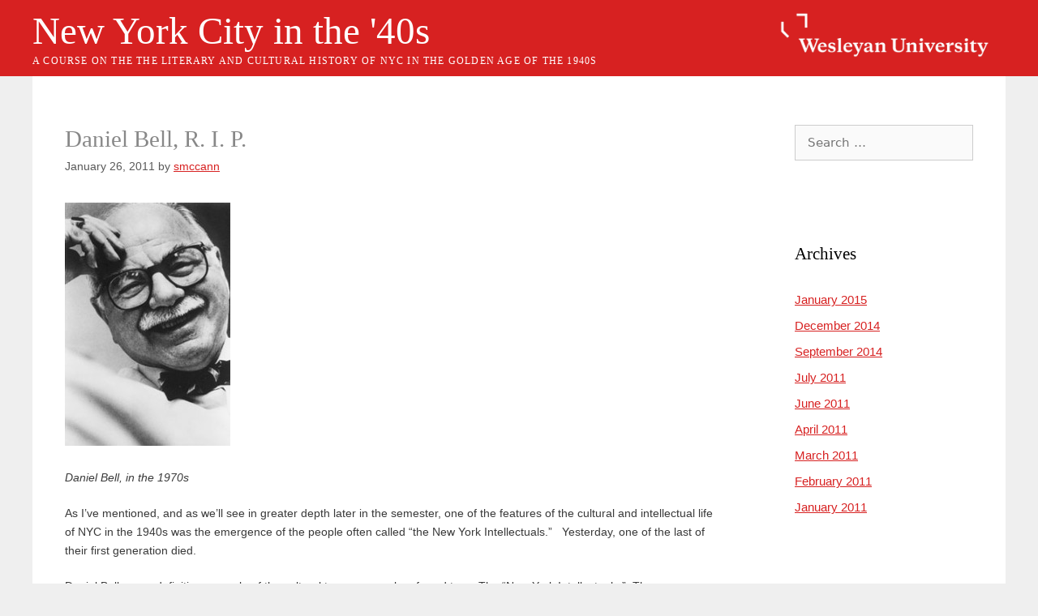

--- FILE ---
content_type: text/css
request_url: https://chum338.blogs.wesleyan.edu/wp-content/themes/scholar/style.css?ver=1747218835
body_size: 5332
content:
/*
 Theme Name:     Wesleyan Scholar
 Theme URI:      http://www.wesleyan.edu
 Description:    Wesleyan Scholar
 Author:         Wesleyan University
 Author URI:     http://www.wesleyan.edu
 Template:       generatepress
 Version:        1.0.0
*/






/* =Theme customization starts here
-------------------------------------------------------------- */

body{
	background:#EFEFEF;
	font-family: Open Sans ,sans-serif;
    	font-weight: normal;
}

/*  MHasib Update to Link Style */
#content h2.entry-title a, #content h1.entry-title a {
    color: #888 !important;
}
span a, li a {
	color: #d72121;
	text-decoration: underline;
}
span a:hover, li a:hover {
	color: #464d53 !important;
	text-decoration: none !important;
}

#page , .page-header-image,{
	margin:left:auto!important;
	margin-right:auto!important;
	max-width:1200px!important;
}

.site-content {
	background-color: #fff;
}

.header-bg {
	background-color: #d72121;
}

.header-wrapper {
	margin: 0 auto;
	max-width: 1200px;
	display: flex;
	justify-content: space-between;
	align-items: center;
	padding-left: 0;
	padding-right: 20px;
	padding-top: 20px;
	box-sizing: border-box;
	flex-direction: column-reverse;
}

@media only screen and (min-width: 630px) {
  .header-wrapper {
		padding-top: 0px;
		flex-direction: row;
	}
}

#footer-widgets {
  max-width: 1200px;
  margin: 0 auto;
}

.container.grid-container {
  max-width: 1200px;
}

.page-header-image{
	margin-top:0!important;
}

.page-header-image img{
	min-width:100%;
}

.inside-navigation , body div.blackbar-wrap {
	display: none;
}

body .site-header.grid-container{
	width:100%!important;
	max-width:100%!important;
	margin-left:0!important;
	margin-right:0!important;

}

.site-header{
background-color : transparent;
}


.inside-header{
	padding:70px 0px 10px 0px;
	position:relative;
	min-height:75px;
	max-width:1200px!important;
	margin-left:auto;
	margin-right:auto;
}


.wesheaderlogo{
  width: 260px;
}


.site-logo, .header-widget{
	display:none;
}

.main-title{
	font-size:30px;
	text-align:center;
	color:#FFF;
	font-weight:normal;
	text-transform:none;
	font-family:Palatino Linotype, serif;
	text-align:center;
	margin-top:10px;
	display:inline-block;
}

.main-title a{
	color:#FFF!important;
}

.site-info{
	padding:5px;
}
.inside-site-info{
	color:#FFF;
	font-size:80%;
	padding:0;
}
p.site-description{
	padding-top:0px;
	letter-spacing:0.1em;
	font-size:12px;
	text-align:center;
	font-weight:normal;
	text-transform:uppercase;
	color:#FFF;
	font-family:Palatino Linotype, serif;
	width:100%;
	text-align:center;
}

.site-branding{
	text-align:center;
}



.inner-padding{
	padding:5px!important;
}

#left-sidebar{
padding-left:10px;
}

h4.widget-title{
	 margin-bottom:0px;
	 font-family: Palatino Linotype , serif;
         color:#777!important;
	 font-weight:normal;
	 text-transform:none;
	 font-size:20px;

}

.sidebar .widget , .widget_nav_menu .menu-item a {
	font-size: 15px;
}

.widget a{
color:#d72121!important;
}

.widget ul li{
	padding-bottom:0;
	margin:0;
}

.textwidget li , .textwidget p{
	font-size:80%;
}

.widget ul li{
	line-height:1.5em!important;
	font-size:15px;
	padding-bottom:10px;
}

.widget  ul li.current_page_item a , .widget  ul li.current-cat a{
	color:#d72121!important;
	font-weight:bold;
	text-decoration:underline;
}


.site-footer{
	max-width:1200px!important;
	margin-left:auto;
	margin-right:auto;
}
#footer-widgets{
   padding-left:10px;
   background:#FFF;
}


footer.site-info{
background-color:#000;
color:#FFF;
}

.site-main article , .inside-article, .widget {
	background:#FFF!important;
}




#content h1, #content h2, #content h3{
	font-family: Palatino Linotype, serif;
	font-weight:300;
	text-transform:none;
	font-size:21px;
}

#content h3{
	font-size:18px;
	font-weight:normal;
}

#content a, #content a:hover, #content a:visited{
	color:#d72121;
}

#content h2.entry-title a, #content h1.entry-title a{
	color:#888;
}

#content h2.entry-title , #content h1.entry-title {
	color:#888;
	font-size:1.7em;
}

.entry-content p, .entry-content li{
	font-size:14px;
	line-height:1.7em;
}

.entry-content li{
	margin-bottom:10px;
}

.entry-content blockquote p{
	font-size:16px;

}

.inside-right-sidebar h4{
	 color:#888!important;
	 font-size:20px;
}

.inside-left-sidebar .widget{
padding:5px!important;
margin-top:10px;
margin-right:5px;
}

.inside-footer-widgets p{
	font-size:12px;
}

.inside-footer-widgets p a , .inside-footer-widgets p a strong{
	color:#d72121;
}

@media only screen
and (min-width : 30em) {
	.main-title{
		font-size:30px;
		text-align:center;

	}


	p.site-description{
		text-align:center;
	}



.widget{

	}

#footer-widgets .widget{
float:none;
width:100%;
margin:0;
padding:0;
border:0;
}

	.inside-right-sidebar{
	margin:0px 20px;

}

}

@media only screen
and (min-width : 40em) {


.main-title{
	font-size:35px;
	text-align:center;
}




p.site-description{
	font-size:12px;
}




}

@media only screen
and (min-width : 50em) {
	.widget{
		float:none;
		width:100%;
		margin:0;
		border:0;
	}

	.inside-right-sidebar{
		margin:0px;
	}
	.inside-header{
    box-sizing: border-box;
		padding-top:0px;
	}

.site-branding{
	text-align:left;
}


p.site-description{
	text-align:left;
}

.main-title, p.site-description{
padding-left:30px;
text-align:left;
}


}


@media only screen
and (min-width : 60em) {






.main-title{
	font-size:47px;

}


p.site-description{
	font-size:12px;

}



}

@media only screen
and (min-width : 1230px) {
	.main-title, p.site-description{
	padding-left:0;
}

}
